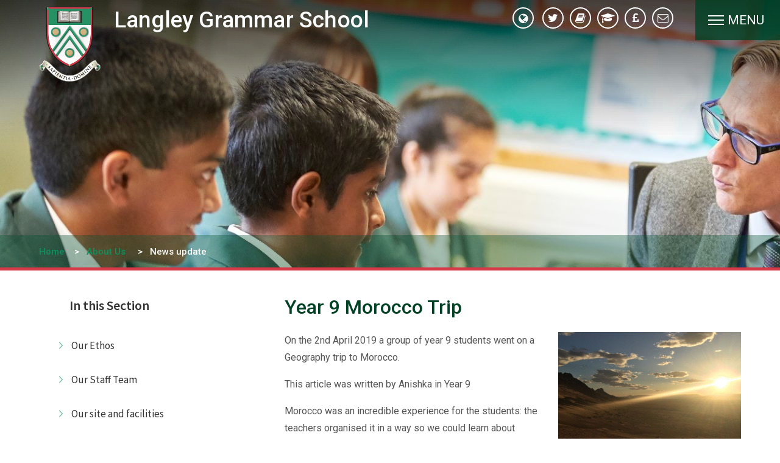

--- FILE ---
content_type: text/html
request_url: https://www.lgs.slough.sch.uk/news/?pid=6&nid=3&storyid=253
body_size: 64018
content:

<!DOCTYPE html>
<!--[if IE 7]><html class="no-ios no-js lte-ie9 lte-ie8 lte-ie7" lang="en" xml:lang="en"><![endif]-->
<!--[if IE 8]><html class="no-ios no-js lte-ie9 lte-ie8"  lang="en" xml:lang="en"><![endif]-->
<!--[if IE 9]><html class="no-ios no-js lte-ie9"  lang="en" xml:lang="en"><![endif]-->
<!--[if !IE]><!--> <html class="no-ios no-js"  lang="en" xml:lang="en"><!--<![endif]-->
	<head>
		<meta http-equiv="X-UA-Compatible" content="IE=edge" />
		<meta http-equiv="content-type" content="text/html; charset=utf-8"/>
		
		<link rel="canonical" href="https://www.lgs.slough.sch.uk/news/?pid=6&amp;nid=3&amp;storyid=253">
		<link rel="stylesheet" integrity="sha512-SfTiTlX6kk+qitfevl/7LibUOeJWlt9rbyDn92a1DqWOw9vWG2MFoays0sgObmWazO5BQPiFucnnEAjpAB+/Sw==" crossorigin="anonymous" referrerpolicy="no-referrer" media="screen" href="https://cdnjs.cloudflare.com/ajax/libs/font-awesome/4.7.0/css/font-awesome.min.css?cache=260112">
<!--[if IE 7]><link rel="stylesheet" media="screen" href="https://cdn.juniperwebsites.co.uk/_includes/font-awesome/4.2.0/css/font-awesome-ie7.min.css?cache=v4.6.56.3">
<![endif]-->
		<title>Langley Grammar School - Year 9 Morocco Trip</title>
		
<!--[if IE]>
<script>
console = {log:function(){return;}};
</script>
<![endif]-->

<script>
	var boolItemEditDisabled;
	var boolLanguageMode, boolLanguageEditOriginal;
	var boolViewingConnect;
	var boolConnectDashboard;
	var displayRegions = [];
	var intNewFileCount = 0;
	strItemType = "news story";
	strSubItemType = "News Story";

	var featureSupport = {
		tagging: false,
		eventTagging: false
	};
	var boolLoggedIn = false;
boolAdminMode = false;
	var boolSuperUser = false;
strCookieBarStyle = 'bar';
	intParentPageID = "6";
	intCurrentItemID = 253;
	intCurrentCatID = 3;
boolIsHomePage = false;
	boolItemEditDisabled = true;
	boolLanguageEditOriginal=true;
	strCurrentLanguage='en-gb';	strFileAttachmentsUploadLocation = 'bottom';	boolViewingConnect = false;	boolConnectDashboard = false;	var objEditorComponentList = {};

</script>

<script src="https://cdn.juniperwebsites.co.uk/admin/_includes/js/mutation_events.min.js?cache=v4.6.56.3"></script>
<script src="https://cdn.juniperwebsites.co.uk/admin/_includes/js/jquery/jquery.js?cache=v4.6.56.3"></script>
<script src="https://cdn.juniperwebsites.co.uk/admin/_includes/js/jquery/jquery.prefilter.js?cache=v4.6.56.3"></script>
<script src="https://cdn.juniperwebsites.co.uk/admin/_includes/js/jquery/jquery.query.js?cache=v4.6.56.3"></script>
<script src="https://cdn.juniperwebsites.co.uk/admin/_includes/js/jquery/js.cookie.js?cache=v4.6.56.3"></script>
<script src="/_includes/editor/template-javascript.asp?cache=260112"></script>
<script src="/admin/_includes/js/functions/minified/functions.login.new.asp?cache=260112"></script>

  <script>

  </script>
<link href="https://www.lgs.slough.sch.uk/feeds/news.asp?nid=3&amp;pid=253&lang=en" rel="alternate" type="application/rss+xml" title="Langley Grammar School - News Feed"><link href="https://www.lgs.slough.sch.uk/feeds/comments.asp?title=Year 9 Morocco Trip&amp;storyid=253&amp;nid=3&amp;item=news&amp;pid=6&lang=en" rel="alternate" type="application/rss+xml" title="Langley Grammar School - Year 9 Morocco Trip - Blog Post Comments"><link rel="stylesheet" media="screen" href="/_site/css/main.css?cache=260112">

	
	<meta name="mobile-web-app-capable" content="yes">
	<meta name="apple-mobile-web-app-capable" content="yes">
	<meta name="viewport" content="width=device-width, initial-scale=1, minimum-scale=1, maximum-scale=1">

	<link rel="author" href="/humans.txt">
	<link rel="icon" href="/_site/images/favicons/favicon.ico">
	<link rel="apple-touch-icon" href="/_site/images/favicons/favicon.png">
	<link href="https://fonts.googleapis.com/css?family=Roboto:400,400i,500,500i,700,700i|Source+Sans+Pro:400,600" rel="stylesheet">

	<link rel="stylesheet" href="/_site/css/print.css" type="text/css" media="print">

	<script type="text/javascript">
	var iOS = ( navigator.userAgent.match(/(iPad|iPhone|iPod)/g) ? true : false );
	if (iOS) { $('html').removeClass('no-ios').addClass('ios'); }
	</script>
	<meta name="google-site-verification" content="afMeBZ9h7CFsopXVaudE0uvImzLG8Jc5D2vQ8AG73a0" />
<link rel="stylesheet" media="screen" href="https://cdn.juniperwebsites.co.uk/_includes/css/content-blocks.css?cache=v4.6.56.3">
<link rel="stylesheet" media="screen" href="/_includes/css/cookie-colour.asp?cache=260112">
<link rel="stylesheet" media="screen" href="https://cdn.juniperwebsites.co.uk/_includes/css/cookies.css?cache=v4.6.56.3">
<link rel="stylesheet" media="screen" href="https://cdn.juniperwebsites.co.uk/_includes/css/cookies.advanced.css?cache=v4.6.56.3">
<link rel="stylesheet" media="screen" href="/_site/css/news.css?cache=260112">
<link rel="stylesheet" media="screen" href="https://cdn.juniperwebsites.co.uk/_includes/css/overlord.css?cache=v4.6.56.3">
<link rel="stylesheet" media="screen" href="https://cdn.juniperwebsites.co.uk/_includes/css/templates.css?cache=v4.6.56.3">
<link rel="stylesheet" media="screen" href="/_site/css/attachments.css?cache=260112">
<link rel="stylesheet" media="screen" href="/_site/css/templates.css?cache=260112">
<style>#print_me { display: none;}</style><script src="https://cdn.juniperwebsites.co.uk/admin/_includes/js/modernizr.js?cache=v4.6.56.3"></script>
<script integrity="sha256-oTyWrNiP6Qftu4vs2g0RPCKr3g1a6QTlITNgoebxRc4=" crossorigin="anonymous" referrerpolicy="no-referrer" src="https://code.jquery.com/ui/1.10.4/jquery-ui.min.js?cache=260112"></script>
<script src="https://cdn.juniperwebsites.co.uk/admin/_includes/js/jquery/jquery.ui.timepicker.min.js?cache=v4.6.56.3"></script>
<link rel="stylesheet" media="screen" href="https://cdn.juniperwebsites.co.uk/admin/_includes/css/jquery.ui.timepicker.css?cache=v4.6.56.3">
<script src="https://cdn.juniperwebsites.co.uk/admin/_includes/js/jquery/jquery-ui.touch-punch.min.js?cache=v4.6.56.3"></script>
<link rel="stylesheet" media="screen" href="https://cdn.juniperwebsites.co.uk/admin/_includes/css/jquery-ui.css?cache=v4.6.56.3">
<script src="https://cdn.juniperwebsites.co.uk/_includes/js/swfobject.js?cache=v4.6.56.3"></script>

        <meta property="og:site_name" content="Langley Grammar School" />
        <meta property="og:title" content="Year 9 Morocco Trip" />
        <meta property="og:image" content="https://www.lgs.slough.sch.uk/_site/data/images/news/253/Desert%201.png" />
        <meta property="og:type" content="website" />
        <meta property="twitter:card" content="summary" />
</head>


    <body>


<div id="print_me"></div>
<div class="mason mason--inner">

	<section class="access">
		<a class="access__anchor" name="header"></a>
		<a class="access__link" href="#content">Skip to content &darr;</a>
	</section>

	

     <script type="text/javascript" src="//translate.google.com/translate_a/element.js?cb=googleTranslateElementInit"></script>
     <script type="text/javascript">
         function googleTranslateElementInit() {
             new google.translate.TranslateElement({
                 pageLanguage: 'en',
                 layout: google.translate.TranslateElement.InlineLayout.HORIZONTAL
             }, 'google_translate_element');
             setTimeout(setDropDown, 500);
             $(document).on("click", ".translate__item", function () {
                 var jObj = $('.goog-te-combo');
                 var db = jObj.get(0);
                 jObj.val($(this).data("value"));
                 fireEvent(db, 'change');
                 $(".translate__inner").blur();
                 setTimeout(setDropDown, 500);
             });
         }

         function setDropDown () {
             var select = $('.goog-te-combo');
             $('.translate__list').empty();
             select.children('option').each(function() {
                 if ($(this).val() != '') {
                     $('.translate__list').append('<li class="translate__item" data-value="' + $(this).val() + '">' + $(this).text() + '</li>');
                 }
             });
         }
         function fireEvent(element,event){
             console.log("in Fire Event");
             if (document.createEventObject){
                 // dispatch for IE
                 var evt = document.createEventObject();
                 return element.fireEvent('on'+event,evt)
             } else{
                 // dispatch for firefox + others
                 var evt = document.createEvent("HTMLEvents");
                 evt.initEvent(event, true, true ); // event type,bubbling,cancelable
                 return !element.dispatchEvent(evt);
             }
         }
     </script>

	<header class="header">
		<div class="header__title">
			<a href="/" class="header__link">
				<img src="/_site/images/design/logo.png" alt="Langley Grammar School"/>
			</a>
			<h1>Langley Grammar School</h1>
		</div>

  <div class="quick_links">
      <ul class="quick_links__list">
          <li class="quick_links__item quick_links__item--translate">
              <div class="translate skiptranslate">
                  <div class="translate__inner" tabindex="1">
              <button class="quick_links__item__link translate__button"><i class="fa fa-globe"></i><span class="quick_links__item__text">Translate</span></button>
              <div class="translate__list__container">
                  <ul class="translate__list"></ul>
              </div>
          </div>
                  <div id="google_translate_element"></div>
              </div>
          </li>
      <li class="quick_links__item"><a href="https://twitter.com/lgs_news?ref_src=twsrc%5Etfw" class="quick_links__item__link" target="_blank"><i class="fa fa-twitter"></i><span class="quick_links__item__text" data-text="twitter">Twitter</span></a></li><li class="quick_links__item"><a href="https://login.microsoftonline.com/" class="quick_links__item__link" target="_blank"><i class="fa fa-book"></i><span class="quick_links__item__text notranslate"  data-text="sapientia">Sapientia</span></a></li><li class="quick_links__item"><a href="https://www.sims-parent.co.uk/" class="quick_links__item__link" target="_blank"><i class="fa fa-graduation-cap"></i><span class="quick_links__item__text" data-text="sims_parent_app">SIMS Parent App</span></a></li><li class="quick_links__item"><a href="https://www.parentpay.com/" class="quick_links__item__link" target="_blank"><i class="fa fa-gbp"></i><span class="quick_links__item__text" data-text="parentpay">ParentPay</span></a></li><li class="quick_links__item"><a href="/page/?title=Contact+Us&pid=44" class="quick_links__item__link" target="_self"><i class="fa fa-envelope-o"></i><span class="quick_links__item__text" data-text="contact_us">Contact Us</span></a></li>
      </ul>
  </div>
	<button class="menu__btn" data-toggle=".mason--menu">
		<div class="menu__btn__icon">
      <span class="menu__btn__icon__line menu__btn__icon__line--1"></span>
      <span class="menu__btn__icon__line menu__btn__icon__line--2"></span>
      <span class="menu__btn__icon__line menu__btn__icon__line--3"></span>
    </div>
		<span class="menu__btn__text menu__btn__text--open">Menu</span>
	</button>
	</header>
	<section class="menu">
      <button class="menu__close__btn" data-remove=".mason--menu">
        <div class="menu__btn__icon">
      <span class="menu__btn__icon__line menu__btn__icon__line--1"></span>
      <span class="menu__btn__icon__line menu__btn__icon__line--2"></span>
      <span class="menu__btn__icon__line menu__btn__icon__line--3"></span>
    </div>
      </button>
      <div class="menu__inner">

		<nav class="menu__sidebar">
			<ul class="menu__sidebar__list"><li class="menu__sidebar__list__item menu__sidebar__list__item--page_1 menu__sidebar__list__item--subitems"> <a class="menu__sidebar__list__item__link" id="page_1" href="/"><span>Home</span></a> <button class="menu__sidebar__list__item__button" data-tab=".menu__sidebar__list__item--page_1--expand"> </button> <ul class="menu__sidebar__list__item__sub"><li class="menu__sidebar__list__item menu__sidebar__list__item--news_category_7"> <a class="menu__sidebar__list__item__link" id="news_category_7" href="/news/?pid=1&amp;nid=7"><span>Test</span></a> <button class="menu__sidebar__list__item__button" data-tab=".menu__sidebar__list__item--news_category_7--expand"> </button> </li></ul></li><li class="menu__sidebar__list__item menu__sidebar__list__item--page_6 menu__sidebar__list__item--subitems menu__sidebar__list__item--selected"> <a class="menu__sidebar__list__item__link" id="page_6" href="/page/?title=About+Us%26%23160%3B&amp;pid=6"><span>About Us&#160;</span></a> <button class="menu__sidebar__list__item__button" data-tab=".menu__sidebar__list__item--page_6--expand"> </button> <ul class="menu__sidebar__list__item__sub"><li class="menu__sidebar__list__item menu__sidebar__list__item--page_160"> <a class="menu__sidebar__list__item__link" id="page_160" href="/page/?title=Our+Ethos&amp;pid=160"><span>Our Ethos</span></a> <button class="menu__sidebar__list__item__button" data-tab=".menu__sidebar__list__item--page_160--expand"> </button> </li><li class="menu__sidebar__list__item menu__sidebar__list__item--page_150"> <a class="menu__sidebar__list__item__link" id="page_150" href="/page/?title=Our+Staff%26%23160%3BTeam&amp;pid=150"><span>Our Staff&#160;Team</span></a> <button class="menu__sidebar__list__item__button" data-tab=".menu__sidebar__list__item--page_150--expand"> </button> </li><li class="menu__sidebar__list__item menu__sidebar__list__item--page_369"> <a class="menu__sidebar__list__item__link" id="page_369" href="/page/?title=Our+site+and+facilities&amp;pid=369"><span>Our site and facilities</span></a> <button class="menu__sidebar__list__item__button" data-tab=".menu__sidebar__list__item--page_369--expand"> </button> </li><li class="menu__sidebar__list__item menu__sidebar__list__item--page_63"> <a class="menu__sidebar__list__item__link" id="page_63" href="/page/?title=Governors&amp;pid=63"><span>Governors</span></a> <button class="menu__sidebar__list__item__button" data-tab=".menu__sidebar__list__item--page_63--expand"> </button> </li><li class="menu__sidebar__list__item menu__sidebar__list__item--page_50"> <a class="menu__sidebar__list__item__link" id="page_50" href="/page/?title=Academic+Outcomes&amp;pid=50"><span>Academic Outcomes</span></a> <button class="menu__sidebar__list__item__button" data-tab=".menu__sidebar__list__item--page_50--expand"> </button> </li><li class="menu__sidebar__list__item menu__sidebar__list__item--page_316"> <a class="menu__sidebar__list__item__link" id="page_316" href="/page/?title=Framework+for+Exceptional+Education&amp;pid=316"><span>Framework for Exceptional Education</span></a> <button class="menu__sidebar__list__item__button" data-tab=".menu__sidebar__list__item--page_316--expand"> </button> </li><li class="menu__sidebar__list__item menu__sidebar__list__item--page_321"> <a class="menu__sidebar__list__item__link" id="page_321" href="/page/?title=Other+Awards&amp;pid=321"><span>Other Awards</span></a> <button class="menu__sidebar__list__item__button" data-tab=".menu__sidebar__list__item--page_321--expand"> </button> </li><li class="menu__sidebar__list__item menu__sidebar__list__item--page_324"> <a class="menu__sidebar__list__item__link" id="page_324" href="/page/?title=Teaching+School+Hub+Berkshire&amp;pid=324"><span>Teaching School Hub Berkshire</span></a> <button class="menu__sidebar__list__item__button" data-tab=".menu__sidebar__list__item--page_324--expand"> </button> </li><li class="menu__sidebar__list__item menu__sidebar__list__item--page_350"> <a class="menu__sidebar__list__item__link" id="page_350" href="/page/?title=Digital+Schoolhouse&amp;pid=350"><span>Digital Schoolhouse</span></a> <button class="menu__sidebar__list__item__button" data-tab=".menu__sidebar__list__item--page_350--expand"> </button> </li><li class="menu__sidebar__list__item menu__sidebar__list__item--page_332"> <a class="menu__sidebar__list__item__link" id="page_332" href="/page/?title=Computing+and+IT+professional+development&amp;pid=332"><span>Computing and IT professional development</span></a> <button class="menu__sidebar__list__item__button" data-tab=".menu__sidebar__list__item--page_332--expand"> </button> </li><li class="menu__sidebar__list__item menu__sidebar__list__item--page_62"> <a class="menu__sidebar__list__item__link" id="page_62" href="/page/?title=Academy+Status+and+Finance&amp;pid=62"><span>Academy Status and Finance</span></a> <button class="menu__sidebar__list__item__button" data-tab=".menu__sidebar__list__item--page_62--expand"> </button> </li><li class="menu__sidebar__list__item menu__sidebar__list__item--page_99"> <a class="menu__sidebar__list__item__link" id="page_99" href="/page/?title=Pupil+Premium+funding&amp;pid=99"><span>Pupil Premium funding</span></a> <button class="menu__sidebar__list__item__button" data-tab=".menu__sidebar__list__item--page_99--expand"> </button> </li><li class="menu__sidebar__list__item menu__sidebar__list__item--page_319"> <a class="menu__sidebar__list__item__link" id="page_319" href="/page/?title=National+Tutoring+Programme&amp;pid=319"><span>National Tutoring Programme</span></a> <button class="menu__sidebar__list__item__button" data-tab=".menu__sidebar__list__item--page_319--expand"> </button> </li><li class="menu__sidebar__list__item menu__sidebar__list__item--page_54"> <a class="menu__sidebar__list__item__link" id="page_54" href="/page/?title=Ofsted+Reports&amp;pid=54"><span>Ofsted Reports</span></a> <button class="menu__sidebar__list__item__button" data-tab=".menu__sidebar__list__item--page_54--expand"> </button> </li><li class="menu__sidebar__list__item menu__sidebar__list__item--page_92"> <a class="menu__sidebar__list__item__link" id="page_92" href="/page/?title=Policies&amp;pid=92"><span>Policies</span></a> <button class="menu__sidebar__list__item__button" data-tab=".menu__sidebar__list__item--page_92--expand"> </button> </li><li class="menu__sidebar__list__item menu__sidebar__list__item--page_76"> <a class="menu__sidebar__list__item__link" id="page_76" href="/page/?title=Work+for+us+%2D+staff+vacancies&amp;pid=76"><span>Work for us - staff vacancies</span></a> <button class="menu__sidebar__list__item__button" data-tab=".menu__sidebar__list__item--page_76--expand"> </button> </li><li class="menu__sidebar__list__item menu__sidebar__list__item--news_category_3 menu__sidebar__list__item--selected"> <a class="menu__sidebar__list__item__link" id="news_category_3" href="/news/?pid=6&amp;nid=3"><span>News update</span></a> <button class="menu__sidebar__list__item__button" data-tab=".menu__sidebar__list__item--news_category_3--expand"> </button> </li><li class="menu__sidebar__list__item menu__sidebar__list__item--photo_gallery_1"> <a class="menu__sidebar__list__item__link" id="photo_gallery_1" href="/gallery/?pid=6&amp;gcatid=1"><span>Gallery</span></a> <button class="menu__sidebar__list__item__button" data-tab=".menu__sidebar__list__item--photo_gallery_1--expand"> </button> </li><li class="menu__sidebar__list__item menu__sidebar__list__item--url_2"> <a class="menu__sidebar__list__item__link" id="url_2" href="/calendar/?calid=3,4,5,6,7,8,9,10,11&amp;pid=6&amp;viewid=2"><span>School Calendar</span></a> <button class="menu__sidebar__list__item__button" data-tab=".menu__sidebar__list__item--url_2--expand"> </button> </li><li class="menu__sidebar__list__item menu__sidebar__list__item--url_8"> <a class="menu__sidebar__list__item__link" id="url_8" href="https://www.lgs.slough.sch.uk/page/?title=Student+Leadership+Team&amp;pid=156"><span>Student Leadership Team</span></a> <button class="menu__sidebar__list__item__button" data-tab=".menu__sidebar__list__item--url_8--expand"> </button> </li></ul></li><li class="menu__sidebar__list__item menu__sidebar__list__item--page_7 menu__sidebar__list__item--subitems"> <a class="menu__sidebar__list__item__link" id="page_7" href="/page/?title=Parents&amp;pid=7"><span>Parents</span></a> <button class="menu__sidebar__list__item__button" data-tab=".menu__sidebar__list__item--page_7--expand"> </button> <ul class="menu__sidebar__list__item__sub"><li class="menu__sidebar__list__item menu__sidebar__list__item--page_196"> <a class="menu__sidebar__list__item__link" id="page_196" href="/page/?title=Term+Dates&amp;pid=196"><span>Term Dates</span></a> <button class="menu__sidebar__list__item__button" data-tab=".menu__sidebar__list__item--page_196--expand"> </button> </li><li class="menu__sidebar__list__item menu__sidebar__list__item--page_334"> <a class="menu__sidebar__list__item__link" id="page_334" href="/page/?title=Timings+of+the+school+day&amp;pid=334"><span>Timings of the school day</span></a> <button class="menu__sidebar__list__item__button" data-tab=".menu__sidebar__list__item--page_334--expand"> </button> </li><li class="menu__sidebar__list__item menu__sidebar__list__item--page_159"> <a class="menu__sidebar__list__item__link" id="page_159" href="/page/?title=Student+Absence&amp;pid=159"><span>Student Absence</span></a> <button class="menu__sidebar__list__item__button" data-tab=".menu__sidebar__list__item--page_159--expand"> </button> </li><li class="menu__sidebar__list__item menu__sidebar__list__item--page_149"> <a class="menu__sidebar__list__item__link" id="page_149" href="/page/?title=Communicating+with+Parents%26%23160%3B&amp;pid=149"><span>Communicating with Parents&#160;</span></a> <button class="menu__sidebar__list__item__button" data-tab=".menu__sidebar__list__item--page_149--expand"> </button> </li><li class="menu__sidebar__list__item menu__sidebar__list__item--page_95"> <a class="menu__sidebar__list__item__link" id="page_95" href="/page/?title=Information+Meetings%2FEvents&amp;pid=95"><span>Information Meetings/Events</span></a> <button class="menu__sidebar__list__item__button" data-tab=".menu__sidebar__list__item--page_95--expand"> </button> </li><li class="menu__sidebar__list__item menu__sidebar__list__item--page_93"> <a class="menu__sidebar__list__item__link" id="page_93" href="/page/?title=LGS+Headlines+newsletter&amp;pid=93"><span>LGS Headlines newsletter</span></a> <button class="menu__sidebar__list__item__button" data-tab=".menu__sidebar__list__item--page_93--expand"> </button> </li><li class="menu__sidebar__list__item menu__sidebar__list__item--page_96"> <a class="menu__sidebar__list__item__link" id="page_96" href="/page/?title=Student+Support+and+Welfare&amp;pid=96"><span>Student Support and Welfare</span></a> <button class="menu__sidebar__list__item__button" data-tab=".menu__sidebar__list__item--page_96--expand"> </button> </li><li class="menu__sidebar__list__item menu__sidebar__list__item--page_294"> <a class="menu__sidebar__list__item__link" id="page_294" href="/page/?title=Pastoral+and+House+structure&amp;pid=294"><span>Pastoral and House structure</span></a> <button class="menu__sidebar__list__item__button" data-tab=".menu__sidebar__list__item--page_294--expand"> </button> </li><li class="menu__sidebar__list__item menu__sidebar__list__item--page_291"> <a class="menu__sidebar__list__item__link" id="page_291" href="/page/?title=Safeguarding+our+students&amp;pid=291"><span>Safeguarding our students</span></a> <button class="menu__sidebar__list__item__button" data-tab=".menu__sidebar__list__item--page_291--expand"> </button> </li><li class="menu__sidebar__list__item menu__sidebar__list__item--page_387"> <a class="menu__sidebar__list__item__link" id="page_387" href="/page/?title=Raising+concerns&amp;pid=387"><span>Raising concerns</span></a> <button class="menu__sidebar__list__item__button" data-tab=".menu__sidebar__list__item--page_387--expand"> </button> </li><li class="menu__sidebar__list__item menu__sidebar__list__item--page_327"> <a class="menu__sidebar__list__item__link" id="page_327" href="/page/?title=Relationships+and+Sex+Education&amp;pid=327"><span>Relationships and Sex Education</span></a> <button class="menu__sidebar__list__item__button" data-tab=".menu__sidebar__list__item--page_327--expand"> </button> </li><li class="menu__sidebar__list__item menu__sidebar__list__item--page_257"> <a class="menu__sidebar__list__item__link" id="page_257" href="/page/?title=Severe+weather+closures&amp;pid=257"><span>Severe weather closures</span></a> <button class="menu__sidebar__list__item__button" data-tab=".menu__sidebar__list__item--page_257--expand"> </button> </li><li class="menu__sidebar__list__item menu__sidebar__list__item--page_120"> <a class="menu__sidebar__list__item__link" id="page_120" href="/page/?title=Online+Safety&amp;pid=120"><span>Online Safety</span></a> <button class="menu__sidebar__list__item__button" data-tab=".menu__sidebar__list__item--page_120--expand"> </button> </li><li class="menu__sidebar__list__item menu__sidebar__list__item--page_108"> <a class="menu__sidebar__list__item__link" id="page_108" href="/page/?title=Anti%2DBullying&amp;pid=108"><span>Anti-Bullying</span></a> <button class="menu__sidebar__list__item__button" data-tab=".menu__sidebar__list__item--page_108--expand"> </button> </li><li class="menu__sidebar__list__item menu__sidebar__list__item--page_86"> <a class="menu__sidebar__list__item__link" id="page_86" href="/page/?title=Uniform&amp;pid=86"><span>Uniform</span></a> <button class="menu__sidebar__list__item__button" data-tab=".menu__sidebar__list__item--page_86--expand"> </button> </li><li class="menu__sidebar__list__item menu__sidebar__list__item--page_94"> <a class="menu__sidebar__list__item__link" id="page_94" href="/page/?title=Transport+and+Car+Sharing&amp;pid=94"><span>Transport and Car Sharing</span></a> <button class="menu__sidebar__list__item__button" data-tab=".menu__sidebar__list__item--page_94--expand"> </button> </li><li class="menu__sidebar__list__item menu__sidebar__list__item--page_107"> <a class="menu__sidebar__list__item__link" id="page_107" href="/page/?title=Catering&amp;pid=107"><span>Catering</span></a> <button class="menu__sidebar__list__item__button" data-tab=".menu__sidebar__list__item--page_107--expand"> </button> </li><li class="menu__sidebar__list__item menu__sidebar__list__item--page_97"> <a class="menu__sidebar__list__item__link" id="page_97" href="/page/?title=Free+School+Meals&amp;pid=97"><span>Free School Meals</span></a> <button class="menu__sidebar__list__item__button" data-tab=".menu__sidebar__list__item--page_97--expand"> </button> </li><li class="menu__sidebar__list__item menu__sidebar__list__item--page_249"> <a class="menu__sidebar__list__item__link" id="page_249" href="/page/?title=LGS+Development+Fund&amp;pid=249"><span>LGS Development Fund</span></a> <button class="menu__sidebar__list__item__button" data-tab=".menu__sidebar__list__item--page_249--expand"> </button> </li></ul></li><li class="menu__sidebar__list__item menu__sidebar__list__item--page_133 menu__sidebar__list__item--subitems"> <a class="menu__sidebar__list__item__link" id="page_133" href="/page/?title=Teaching+%26amp%3B+Learning%26%23160%3B&amp;pid=133"><span>Teaching &amp; Learning&#160;</span></a> <button class="menu__sidebar__list__item__button" data-tab=".menu__sidebar__list__item--page_133--expand"> </button> <ul class="menu__sidebar__list__item__sub"><li class="menu__sidebar__list__item menu__sidebar__list__item--page_194"> <a class="menu__sidebar__list__item__link" id="page_194" href="/page/?title=Curriculum&amp;pid=194"><span>Curriculum</span></a> <button class="menu__sidebar__list__item__button" data-tab=".menu__sidebar__list__item--page_194--expand"> </button> </li><li class="menu__sidebar__list__item menu__sidebar__list__item--page_297"> <a class="menu__sidebar__list__item__link" id="page_297" href="/page/?title=Technology+for+Learning&amp;pid=297"><span>Technology for Learning</span></a> <button class="menu__sidebar__list__item__button" data-tab=".menu__sidebar__list__item--page_297--expand"> </button> </li><li class="menu__sidebar__list__item menu__sidebar__list__item--page_98"> <a class="menu__sidebar__list__item__link" id="page_98" href="/page/?title=Behaviour+for+Learning&amp;pid=98"><span>Behaviour for Learning</span></a> <button class="menu__sidebar__list__item__button" data-tab=".menu__sidebar__list__item--page_98--expand"> </button> </li><li class="menu__sidebar__list__item menu__sidebar__list__item--page_106"> <a class="menu__sidebar__list__item__link" id="page_106" href="/page/?title=General+examinations+information&amp;pid=106"><span>General examinations information</span></a> <button class="menu__sidebar__list__item__button" data-tab=".menu__sidebar__list__item--page_106--expand"> </button> </li><li class="menu__sidebar__list__item menu__sidebar__list__item--page_258"> <a class="menu__sidebar__list__item__link" id="page_258" href="/page/?title=Special+Educational+Needs+and+Disabilities&amp;pid=258"><span>Special Educational Needs and Disabilities</span></a> <button class="menu__sidebar__list__item__button" data-tab=".menu__sidebar__list__item--page_258--expand"> </button> </li></ul></li><li class="menu__sidebar__list__item menu__sidebar__list__item--page_8 menu__sidebar__list__item--subitems"> <a class="menu__sidebar__list__item__link" id="page_8" href="/page/?title=Wider+Student+Activities&amp;pid=8"><span>Wider Student Activities</span></a> <button class="menu__sidebar__list__item__button" data-tab=".menu__sidebar__list__item--page_8--expand"> </button> <ul class="menu__sidebar__list__item__sub"><li class="menu__sidebar__list__item menu__sidebar__list__item--page_109"> <a class="menu__sidebar__list__item__link" id="page_109" href="/page/?title=Extra%2DCurricular+Music&amp;pid=109"><span>Extra-Curricular Music</span></a> <button class="menu__sidebar__list__item__button" data-tab=".menu__sidebar__list__item--page_109--expand"> </button> </li><li class="menu__sidebar__list__item menu__sidebar__list__item--page_78"> <a class="menu__sidebar__list__item__link" id="page_78" href="/page/?title=Duke+of+Edinburgh%27s+Award&amp;pid=78"><span>Duke of Edinburgh's Award</span></a> <button class="menu__sidebar__list__item__button" data-tab=".menu__sidebar__list__item--page_78--expand"> </button> </li><li class="menu__sidebar__list__item menu__sidebar__list__item--page_89"> <a class="menu__sidebar__list__item__link" id="page_89" href="/page/?title=Library&amp;pid=89"><span>Library</span></a> <button class="menu__sidebar__list__item__button" data-tab=".menu__sidebar__list__item--page_89--expand"> </button> </li><li class="menu__sidebar__list__item menu__sidebar__list__item--page_110"> <a class="menu__sidebar__list__item__link" id="page_110" href="/page/?title=LGS+Futures%3A+Careers+%26amp%3B+Higher+Education&amp;pid=110"><span>LGS Futures: Careers &amp; Higher Education</span></a> <button class="menu__sidebar__list__item__button" data-tab=".menu__sidebar__list__item--page_110--expand"> </button> </li><li class="menu__sidebar__list__item menu__sidebar__list__item--page_157"> <a class="menu__sidebar__list__item__link" id="page_157" href="/page/?title=Sixth+Form+Passport+for+Life+Programme&amp;pid=157"><span>Sixth Form Passport for Life Programme</span></a> <button class="menu__sidebar__list__item__button" data-tab=".menu__sidebar__list__item--page_157--expand"> </button> </li><li class="menu__sidebar__list__item menu__sidebar__list__item--page_383"> <a class="menu__sidebar__list__item__link" id="page_383" href="/page/?title=Charity+fundraising&amp;pid=383"><span>Charity fundraising</span></a> <button class="menu__sidebar__list__item__button" data-tab=".menu__sidebar__list__item--page_383--expand"> </button> </li><li class="menu__sidebar__list__item menu__sidebar__list__item--page_185"> <a class="menu__sidebar__list__item__link" id="page_185" href="/page/?title=PE+Extra%2DCurricular+Programme+%2B+Fixtures&amp;pid=185"><span>PE Extra-Curricular Programme + Fixtures</span></a> <button class="menu__sidebar__list__item__button" data-tab=".menu__sidebar__list__item--page_185--expand"> </button> </li></ul></li><li class="menu__sidebar__list__item menu__sidebar__list__item--page_45 menu__sidebar__list__item--subitems"> <a class="menu__sidebar__list__item__link" id="page_45" href="/page/?title=Admissions+%2D+general+information&amp;pid=45"><span>Admissions - general information</span></a> <button class="menu__sidebar__list__item__button" data-tab=".menu__sidebar__list__item--page_45--expand"> </button> <ul class="menu__sidebar__list__item__sub"><li class="menu__sidebar__list__item menu__sidebar__list__item--page_410"> <a class="menu__sidebar__list__item__link" id="page_410" href="/page/?title=Admission+to+Year+7+%2D+September+2027&amp;pid=410"><span>Admission to Year 7 - September 2027</span></a> <button class="menu__sidebar__list__item__button" data-tab=".menu__sidebar__list__item--page_410--expand"> </button> </li><li class="menu__sidebar__list__item menu__sidebar__list__item--page_401"> <a class="menu__sidebar__list__item__link" id="page_401" href="/page/?title=Admission+to+Year+7+%2D+September+2026&amp;pid=401"><span>Admission to Year 7 - September 2026</span></a> <button class="menu__sidebar__list__item__button" data-tab=".menu__sidebar__list__item--page_401--expand"> </button> </li><li class="menu__sidebar__list__item menu__sidebar__list__item--page_395"> <a class="menu__sidebar__list__item__link" id="page_395" href="/page/?title=Admission+to+Year+7+%2D+September+2025&amp;pid=395"><span>Admission to Year 7 - September 2025</span></a> <button class="menu__sidebar__list__item__button" data-tab=".menu__sidebar__list__item--page_395--expand"> </button> </li><li class="menu__sidebar__list__item menu__sidebar__list__item--page_46"> <a class="menu__sidebar__list__item__link" id="page_46" href="/page/?title=In%2Dyear+admissions&amp;pid=46"><span>In-year admissions</span></a> <button class="menu__sidebar__list__item__button" data-tab=".menu__sidebar__list__item--page_46--expand"> </button> </li><li class="menu__sidebar__list__item menu__sidebar__list__item--page_47"> <a class="menu__sidebar__list__item__link" id="page_47" href="/page/?title=Sixth+Form+Admissions&amp;pid=47"><span>Sixth Form Admissions</span></a> <button class="menu__sidebar__list__item__button" data-tab=".menu__sidebar__list__item--page_47--expand"> </button> </li><li class="menu__sidebar__list__item menu__sidebar__list__item--page_399"> <a class="menu__sidebar__list__item__link" id="page_399" href="/page/?title=Free+11%2B+Familiarisation&amp;pid=399"><span>Free 11+ Familiarisation</span></a> <button class="menu__sidebar__list__item__button" data-tab=".menu__sidebar__list__item--page_399--expand"> </button> </li><li class="menu__sidebar__list__item menu__sidebar__list__item--page_408"> <a class="menu__sidebar__list__item__link" id="page_408" href="/page/?title=Consultation+on+admissions+policy+for+2027+entry&amp;pid=408"><span>Consultation on admissions policy for 2027 entry</span></a> <button class="menu__sidebar__list__item__button" data-tab=".menu__sidebar__list__item--page_408--expand"> </button> </li></ul></li><li class="menu__sidebar__list__item menu__sidebar__list__item--page_136 menu__sidebar__list__item--subitems"> <a class="menu__sidebar__list__item__link" id="page_136" href="/page/?title=Sixth+Form%26%23160%3B&amp;pid=136"><span>Sixth Form&#160;</span></a> <button class="menu__sidebar__list__item__button" data-tab=".menu__sidebar__list__item--page_136--expand"> </button> <ul class="menu__sidebar__list__item__sub"><li class="menu__sidebar__list__item menu__sidebar__list__item--url_3"> <a class="menu__sidebar__list__item__link" id="url_3" href="/page/?title=Sixth+Form&amp;pid=47"><span>Admissions</span></a> <button class="menu__sidebar__list__item__button" data-tab=".menu__sidebar__list__item--url_3--expand"> </button> </li><li class="menu__sidebar__list__item menu__sidebar__list__item--url_4"> <a class="menu__sidebar__list__item__link" id="url_4" href="/page/?title=Curriculum&amp;pid=194" target="_blank" rel="external"><span>Curriculum</span></a> <button class="menu__sidebar__list__item__button" data-tab=".menu__sidebar__list__item--url_4--expand"> </button> </li><li class="menu__sidebar__list__item menu__sidebar__list__item--page_140"> <a class="menu__sidebar__list__item__link" id="page_140" href="/page/?title=Support+for+learning+and+well%2Dbeing&amp;pid=140"><span>Support for learning and well-being</span></a> <button class="menu__sidebar__list__item__button" data-tab=".menu__sidebar__list__item--page_140--expand"> </button> </li><li class="menu__sidebar__list__item menu__sidebar__list__item--page_141"> <a class="menu__sidebar__list__item__link" id="page_141" href="/page/?title=16+%2D+19+Bursary+Fund%26%23160%3B&amp;pid=141"><span>16 - 19 Bursary Fund&#160;</span></a> <button class="menu__sidebar__list__item__button" data-tab=".menu__sidebar__list__item--page_141--expand"> </button> </li><li class="menu__sidebar__list__item menu__sidebar__list__item--page_335"> <a class="menu__sidebar__list__item__link" id="page_335" href="/page/?title=16%2D19+Tuition+Fund&amp;pid=335"><span>16-19 Tuition Fund</span></a> <button class="menu__sidebar__list__item__button" data-tab=".menu__sidebar__list__item--page_335--expand"> </button> </li><li class="menu__sidebar__list__item menu__sidebar__list__item--url_7"> <a class="menu__sidebar__list__item__link" id="url_7" href="/page/?title=Careers+%26amp%3B+Higher+Education&amp;pid=110"><span>Careers and Higher Education</span></a> <button class="menu__sidebar__list__item__button" data-tab=".menu__sidebar__list__item--url_7--expand"> </button> </li><li class="menu__sidebar__list__item menu__sidebar__list__item--page_253"> <a class="menu__sidebar__list__item__link" id="page_253" href="/page/?title=Destinations&amp;pid=253"><span>Destinations</span></a> <button class="menu__sidebar__list__item__button" data-tab=".menu__sidebar__list__item--page_253--expand"> </button> </li><li class="menu__sidebar__list__item menu__sidebar__list__item--url_5"> <a class="menu__sidebar__list__item__link" id="url_5" href="/page/?title=Sixth+Form+Passport+for+Life+Programme&amp;pid=157" target="_blank" rel="external"><span>Passport for Life Programme</span></a> <button class="menu__sidebar__list__item__button" data-tab=".menu__sidebar__list__item--url_5--expand"> </button> </li><li class="menu__sidebar__list__item menu__sidebar__list__item--page_156"> <a class="menu__sidebar__list__item__link" id="page_156" href="/page/?title=Student+Leadership+Team&amp;pid=156"><span>Student Leadership Team</span></a> <button class="menu__sidebar__list__item__button" data-tab=".menu__sidebar__list__item--page_156--expand"> </button> </li></ul></li><li class="menu__sidebar__list__item menu__sidebar__list__item--page_122 menu__sidebar__list__item--subitems"> <a class="menu__sidebar__list__item__link" id="page_122" href="/page/?title=Sports+Centre%26%23160%3Band+School+Lettings&amp;pid=122"><span>Sports Centre&#160;and School Lettings</span></a> <button class="menu__sidebar__list__item__button" data-tab=".menu__sidebar__list__item--page_122--expand"> </button> <ul class="menu__sidebar__list__item__sub"><li class="menu__sidebar__list__item menu__sidebar__list__item--page_123"> <a class="menu__sidebar__list__item__link" id="page_123" href="/page/?title=Facilities&amp;pid=123"><span>Facilities</span></a> <button class="menu__sidebar__list__item__button" data-tab=".menu__sidebar__list__item--page_123--expand"> </button> </li><li class="menu__sidebar__list__item menu__sidebar__list__item--page_125"> <a class="menu__sidebar__list__item__link" id="page_125" href="/page/?title=Fitness+Suite&amp;pid=125"><span>Fitness Suite</span></a> <button class="menu__sidebar__list__item__button" data-tab=".menu__sidebar__list__item--page_125--expand"> </button> </li><li class="menu__sidebar__list__item menu__sidebar__list__item--page_126"> <a class="menu__sidebar__list__item__link" id="page_126" href="/page/?title=Special+Offers+%26amp%3B+Discounts&amp;pid=126"><span>Special Offers &amp; Discounts</span></a> <button class="menu__sidebar__list__item__button" data-tab=".menu__sidebar__list__item--page_126--expand"> </button> </li><li class="menu__sidebar__list__item menu__sidebar__list__item--page_190"> <a class="menu__sidebar__list__item__link" id="page_190" href="/page/?title=School+Lettings&amp;pid=190"><span>School Lettings</span></a> <button class="menu__sidebar__list__item__button" data-tab=".menu__sidebar__list__item--page_190--expand"> </button> </li></ul></li><li class="menu__sidebar__list__item menu__sidebar__list__item--page_44"> <a class="menu__sidebar__list__item__link" id="page_44" href="/page/?title=Contact+Us&amp;pid=44"><span>Contact Us</span></a> <button class="menu__sidebar__list__item__button" data-tab=".menu__sidebar__list__item--page_44--expand"> </button> </li></ul>
   <form class="search" method="post" action="/search/">
       <input id="search_input" class="search__input" type="text" name="searchValue" value="Search..." title="search">
       <button id="search_submit" class="search__submit" type="submit" name="Search"><i class="fa fa-search"></i></button>
   </form>

		</nav>
  </div>
	</section>
     <button class="menu__overlay" data-remove=".mason--menu"></button>

     
	<section class="hero">
 
          <div class="inner__image__container"  data-parallax="top: .5px;">
              <div class="inner__image"><img class="inner__image__img" src="/_site/data/files/images/slideshow/AB6C34D470B82DD538EC09E47D34B035.jpg" data-fill=".inner__image" /><div class="inner__image__overlay"></div></div>
                  </div>
              <div class="path">
                  <ul class="content__path"><li class="content__path__item content__path__item--page_1"><a class="content__path__item__link" id="page_1" href="/">Home</a> <span class="content__path__item__sep">></span></li><li class="content__path__item content__path__item--page_6 content__path__item--selected"><a class="content__path__item__link" id="page_6" href="/page/?title=About+Us%26%23160%3B&amp;pid=6">About Us&#160;</a> <span class="content__path__item__sep">></span></li><li class="content__path__item content__path__item--news_category_3 content__path__item--selected"><a class="content__path__item__link" id="news_category_3" href="/news/?pid=6&amp;nid=3">News update</a> <span class="content__path__item__sep">></span></li></ul>
              </div>
      
	</section>

	
	<main class="main">
     <nav class="subnav">
         <a class="subnav__anchor" name="subnav"></a>
         <h2 class="subnav__title">In this Section</h2>
         <button class="subnav__title" data-toggle=".subnav--open">In this Section<span class="icon">+</span></button>
         <ul class="subnav__list"><li class="subnav__list__item subnav__list__item--page_160"><a class="subnav__list__item__link" id="page_160" href="/page/?title=Our+Ethos&amp;pid=160">Our Ethos</a></li><li class="subnav__list__item subnav__list__item--page_150"><a class="subnav__list__item__link" id="page_150" href="/page/?title=Our+Staff%26%23160%3BTeam&amp;pid=150">Our Staff&#160;Team</a></li><li class="subnav__list__item subnav__list__item--page_369"><a class="subnav__list__item__link" id="page_369" href="/page/?title=Our+site+and+facilities&amp;pid=369">Our site and facilities</a></li><li class="subnav__list__item subnav__list__item--page_63"><a class="subnav__list__item__link" id="page_63" href="/page/?title=Governors&amp;pid=63">Governors</a></li><li class="subnav__list__item subnav__list__item--page_50"><a class="subnav__list__item__link" id="page_50" href="/page/?title=Academic+Outcomes&amp;pid=50">Academic Outcomes</a></li><li class="subnav__list__item subnav__list__item--page_316"><a class="subnav__list__item__link" id="page_316" href="/page/?title=Framework+for+Exceptional+Education&amp;pid=316">Framework for Exceptional Education</a></li><li class="subnav__list__item subnav__list__item--page_321"><a class="subnav__list__item__link" id="page_321" href="/page/?title=Other+Awards&amp;pid=321">Other Awards</a></li><li class="subnav__list__item subnav__list__item--page_324"><a class="subnav__list__item__link" id="page_324" href="/page/?title=Teaching+School+Hub+Berkshire&amp;pid=324">Teaching School Hub Berkshire</a></li><li class="subnav__list__item subnav__list__item--page_350"><a class="subnav__list__item__link" id="page_350" href="/page/?title=Digital+Schoolhouse&amp;pid=350">Digital Schoolhouse</a></li><li class="subnav__list__item subnav__list__item--page_332"><a class="subnav__list__item__link" id="page_332" href="/page/?title=Computing+and+IT+professional+development&amp;pid=332">Computing and IT professional development</a></li><li class="subnav__list__item subnav__list__item--page_62"><a class="subnav__list__item__link" id="page_62" href="/page/?title=Academy+Status+and+Finance&amp;pid=62">Academy Status and Finance</a></li><li class="subnav__list__item subnav__list__item--page_99"><a class="subnav__list__item__link" id="page_99" href="/page/?title=Pupil+Premium+funding&amp;pid=99">Pupil Premium funding</a></li><li class="subnav__list__item subnav__list__item--page_319"><a class="subnav__list__item__link" id="page_319" href="/page/?title=National+Tutoring+Programme&amp;pid=319">National Tutoring Programme</a></li><li class="subnav__list__item subnav__list__item--page_54"><a class="subnav__list__item__link" id="page_54" href="/page/?title=Ofsted+Reports&amp;pid=54">Ofsted Reports</a></li><li class="subnav__list__item subnav__list__item--page_92"><a class="subnav__list__item__link" id="page_92" href="/page/?title=Policies&amp;pid=92">Policies</a></li><li class="subnav__list__item subnav__list__item--page_76"><a class="subnav__list__item__link" id="page_76" href="/page/?title=Work+for+us+%2D+staff+vacancies&amp;pid=76">Work for us - staff vacancies</a></li><li class="subnav__list__item subnav__list__item--news_category_3 subnav__list__item--selected"><a class="subnav__list__item__link" id="news_category_3" href="/news/?pid=6&amp;nid=3">News update</a></li><li class="subnav__list__item subnav__list__item--photo_gallery_1"><a class="subnav__list__item__link" id="photo_gallery_1" href="/gallery/?pid=6&amp;gcatid=1">Gallery</a></li><li class="subnav__list__item subnav__list__item--url_2"><a class="subnav__list__item__link" id="url_2" href="/calendar/?calid=3,4,5,6,7,8,9,10,11&amp;pid=6&amp;viewid=2">School Calendar</a></li><li class="subnav__list__item subnav__list__item--url_8"><a class="subnav__list__item__link" id="url_8" href="https://www.lgs.slough.sch.uk/page/?title=Student+Leadership+Team&amp;pid=156">Student Leadership Team</a></li></ul>
             <div class="news news--desktop">
                 <ul class="news__list">
<li class="news__item news__item--1 news__item--first news__item--last news__item--odd"> <a class="news__item__link" href="/news/?pid=6&amp;nid=3&amp;storyid=312"> <div class="news__item__img" style="background-image: url(/_site/images/design/thumbnail.jpg);"> </div> <h3 class="news__item__title">Fantastic GCSE Results Achieved by Year 11 Students</h3> <span class="news__item__info"> <p class="news__item__intro">Congratulations to our Year 11 students who are celebrating another year of superb GCSE results. This year, over 77% of GCSE entries were awarded grades 7-9 (equivalent to grades A*/A). The average grade achieved was 7.4.
</p> <span class="button__link"> <span class="news__item__link" href="/news/?pid=6&amp;nid=3&amp;storyid=312">Read More</span> </span> </span> </a></li></ul>
                     </div>
                 </nav>
		<div class="content content--news_story"><h1 class="content__title" id="itemTitle">Year 9 Morocco Trip</h1>
			<a class="content__anchor" name="content"></a>
			<div class="content__region">
<div class="content__news__img"><img style="width: 100%; height: auto;" src="/_site/data/images/news/253/main-Desert 1.png" alt=""/></div><div class="content__news__intro"><p>On the 2nd April 2019 a group of year 9 students went on a Geography trip to Morocco.&nbsp;</p>
</div><div class="content__news__main"><p>This article was written by Anishka in Year 9</p>

<p>Morocco was an incredible experience for the students: the teachers organised it in a way so we could learn about different cultures, the daily lives of the inhabitants and the beautiful pieces of artwork. One highlight was that we were given a chance to taste the exquisite Moroccan food and admire the serene landscapes of the country. As we drove through the High Atlas Mountains, falling all around was a light snowfall. Experiences such as; riding a camel through the Sahara desert, watching the sunset, dancing around a campfire, lying under the starry night sky and sleeping in the Bedouin camp are one of a few lifetime experiences. The memories we made will stay with us forever. For me, the camping night was incomparable.</p>

<p><img alt="" height="585" src="/_site/data/files/users/26/images/E2A9732B8FAB0C734207BA893DAB7471.png" title="" width="780" /></p>

<p>As Geography students, we learnt how the tectonic plates affected the daily lives of those living in Marrakech and the neighbouring villages. As Morocco is an arid country, their access to water is limited; we learnt how the snow caps on the mountains create clean, purified water for the Moroccans and the dangers caused by increasing temperatures, due to global warming.</p>

<p><img alt="" height="585" src="/_site/data/files/users/26/images/E4E03F3DA9185E8AA203E08ACA05A978.png" title="" width="780" />Alongside learning about the natural resources used, our tour guide explained that the government had a project to accommodate everyone in Morocco and currently around 98% of the population are housed. Pottery is one of their main products and we had the delight of observing an expert making miniature cooking pots, as he explained how they bake and then go on to paint them. Then we were given the opportunity to buy objects the villagers had made. Overall, we enjoyed the trip very much and would like to thank the staff that accompanied us.</p>

<p><img alt="" height="585" src="/_site/data/files/users/26/images/7B65951B262E7559EDD91B235CDB306D.png" title="" width="780" /></p>

<p>&nbsp;</p>
</div></div><div class="content__share"><ul class="content__share__list"><li class="content__share__list__icon content__share__list__icon--email hex--email"><a href="mailto:?subject=Year%209%20Morocco%20Trip&amp;body=http%3A%2F%2Fwww%2Elgs%2Eslough%2Esch%2Euk%2Fnews%2F%3Fpid%3D6%26nid%3D3%26storyid%3D253" target="_blank"><i class="fa fa-envelope-o"></i></a></li><li class="content__share__list__icon content__share__list__icon--facebook hex--facebook"><a href="https://www.facebook.com/sharer.php?u=http%3A%2F%2Fwww%2Elgs%2Eslough%2Esch%2Euk%2Fnews%2F%3Fpid%3D6%26nid%3D3%26storyid%3D253" target="_blank"><i class="fa fa-facebook-square"></i></a></li><li class="content__share__list__icon content__share__list__icon--x hex--x"><a href="https://x.com/intent/post?url=http%3A%2F%2Fwww%2Elgs%2Eslough%2Esch%2Euk%2Fnews%2F%3Fpid%3D6%26nid%3D3%26storyid%3D253" target="_blank"><svg aria-hidden='true' role='img' xmlns='http://www.w3.org/2000/svg' viewBox='0 0 512 512'><path fill='currentColor' d='M389.2 48h70.6L305.6 224.2 487 464H345L233.7 318.6 106.5 464H35.8L200.7 275.5 26.8 48H172.4L272.9 180.9 389.2 48zM364.4 421.8h39.1L151.1 88h-42L364.4 421.8z'/></svg></a></li><li class="content__share__list__icon content__share__list__icon--google hex--google"><a href="https://plus.google.com/share?url=http%3A%2F%2Fwww%2Elgs%2Eslough%2Esch%2Euk%2Fnews%2F%3Fpid%3D6%26nid%3D3%26storyid%3D253" target="_blank"><i class="fa fa-google-plus-square"></i></a></li><li class="content__share__list__icon content__share__list__icon--linkedin hex--linkedin"><a href="https://www.linkedin.com/shareArticle?mini=true&url=http%3A%2F%2Fwww%2Elgs%2Eslough%2Esch%2Euk%2Fnews%2F%3Fpid%3D6%26nid%3D3%26storyid%3D253&title=Year%209%20Morocco%20Trip" target="_blank"><i class="fa fa-linkedin-square"></i></a></li></ul>
<script>
	function loadmore(ele, event) {
		event.preventDefault();
		$.ajax({
			url: $(ele).attr('href'),
			dataType: "JSON",

			success: function(data) {
				$('.content__news__list').append(data.newsStories);
				if (data.moreLink) {
					$(ele).replaceWith(data.moreLink.replace(/&amp;/g, '&'));
				} else {
					$(ele).remove();
				}
			}
		});
	}
</script>
            </div>
            
        <div class="news news--mobile">
            <ul class="news__list">
<li class="news__item news__item--1 news__item--first news__item--last news__item--odd"> <a class="news__item__link" href="/news/?pid=6&amp;nid=3&amp;storyid=312"> <div class="news__item__img" style="background-image: url(/_site/images/design/thumbnail.jpg);"> </div> <h3 class="news__item__title">Fantastic GCSE Results Achieved by Year 11 Students</h3> <span class="news__item__info"> <p class="news__item__intro">Congratulations to our Year 11 students who are celebrating another year of superb GCSE results. This year, over 77% of GCSE entries were awarded grades 7-9 (equivalent to grades A*/A). The average grade achieved was 7.4.
</p> <span class="button__link"> <span class="news__item__link" href="/news/?pid=6&amp;nid=3&amp;storyid=312">Read More</span> </span> </span> </a></li></ul>
                </div>
        </div>

    </main>
    

      <footer class="footer">
          <a class="footer__back" data-scroll="#header" href="#header" name="footer"></a>
          <div class="footer__top">
              <a href="https://www.google.co.uk/maps/dir//Langley+Grammar+School,+Reddington+Dr,+Langley,+Berkshire+SL3+7QS/@51.4992054,-0.5528093,15z/" target="_blank" class="address"><i class="fa fa-map-marker" aria-hidden="true"></i> Reddington Drive, Langley, Berkshire, SL3 7QS</a>
              <a href="tel:01753 598300" class="tel"> <i class="fa fa-phone" aria-hidden="true"></i>01753 598300</a>
              <a href="mailTo:school@lgs.slough.sch.uk" class="email"><i class="fa fa-envelope" aria-hidden="true"></i> school@lgs.slough.sch.uk</a>
          </div>
          <div class="footer__bottom">
              &copy; 2026&nbsp;Langley Grammar School<span class="footer__sep">&bull;</span>Website design by <a target="_blank" href="http://www.e4education.co.uk" title="e4education">e4education</a><span class="footer__sep">&bull;</span><a href="https://www.lgs.slough.sch.uk/accessibility.asp?level=high-vis&amp;item=news_story_253" title="This link will display the current page in high visibility mode, suitable for screen reader software">High Visibility</a><span class="footer__sep footer__sep--show">&bull;</span><a href="https://www.lgs.slough.sch.uk/accessibility-statement/">Accessibility Statement</a><span class="footer__sep footer__sep--show">&bull;</span><a href="/sitemap/?pid=0">View Sitemap</a>
              </div>
      </footer>
</div>

     <!-- JS -->

    <script type="text/javascript" src="/_includes/js/mason.js"></script>
    <script src="https://maps.googleapis.com/maps/api/js?v=3&amp;key=AIzaSyA6DSYQkkO3K0vLsZ5B5ACwsXYbn924iLk"></script>
    <script type="text/javascript" src="/_site/js/min/common.min.js"></script>

    <script type="text/javascript" src="/_site/js/jquery.cycle2.min.js"></script> <!-- remove if not used -->
    <script type="text/javascript" src="/_site/js/owl.carousel.js"></script> <!-- remove if not used -->
    <script type="text/javascript" src="/_site/js/jquery.iosslider.min.js"></script> <!-- remove if not used -->
    <script type="text/javascript">

         // The functions below can be found in /_site/js/common.js
         $(document).ready(function() {

             
                     innerPage();
             

         });

     </script>

     
             <!-- /JS -->
<script src="https://cdn.juniperwebsites.co.uk/admin/_includes/js/functions/minified/functions.dialog.js?cache=v4.6.56.3"></script>
<div class="cookie_information cookie_information--bar cookie_information--bottom cookie_information--left cookie_information--active"> <div class="cookie_information__icon_container "> <div class="cookie_information__icon " title="Cookie Settings"><i class="fa fa-exclamation"></i></div> <div class="cookie_information__hex "></div> </div> <div class="cookie_information__inner"> <div class="cookie_information__hex cookie_information__hex--large"></div> <div class="cookie_information__info"> <h1 class="">Cookie Policy</h1> <article>This site uses cookies to store information on your computer. <a href="/privacy-cookies" title="See cookie policy">Click here for more information</a><div class="cookie_information__buttons"><button class="cookie_information__button " data-type="allow" title="Allow" aria-label="Allow">Allow</button><button class="cookie_information__button  " data-type="deny" title="Deny" aria-label="Deny">Deny</button></div></article> </div> <button class="cookie_information__close"><i class="fa fa-times" ria-hidden="true"></i></button> </div></div>

<script>
    var strDialogTitle = 'Cookie Settings',
        strDialogSaveButton = 'Save',
        strDialogRevokeButton = 'Revoke';

    $(document).ready(function(){
        $('.cookie_information__icon, .cookie_information__close').on('click', function() {
            $('.cookie_information').toggleClass('cookie_information--active');
        });

        if ($.cookie.allowed()) {
            $('.cookie_information__icon_container').addClass('cookie_information__icon_container--hidden');
            $('.cookie_information').removeClass('cookie_information--active');
        }

        $(document).on('click', '.cookie_information__button', function() {
            var strType = $(this).data('type');
            if (strType === 'settings') {
                openCookieSettings();
            } else {
                saveCookiePreferences(strType, '');
            }
        });
        if (!$('.cookie_ui').length) {
            $('body').append($('<div>', {
                class: 'cookie_ui'
            }));
        }

        var openCookieSettings = function() {
            $('body').e4eDialog({
                diagTitle: strDialogTitle,
                contentClass: 'clublist--add',
                width: '500px',
                height: '90%',
                source: '/privacy-cookies/cookie-popup.asp',
                bind: false,
                appendTo: '.cookie_ui',
                buttons: [{
                    id: 'primary',
                    label: strDialogSaveButton,
                    fn: function() {
                        var arrAllowedItems = [];
                        var strType = 'allow';
                        arrAllowedItems.push('core');
                        if ($('#cookie--targeting').is(':checked')) arrAllowedItems.push('targeting');
                        if ($('#cookie--functional').is(':checked')) arrAllowedItems.push('functional');
                        if ($('#cookie--performance').is(':checked')) arrAllowedItems.push('performance');
                        if (!arrAllowedItems.length) strType = 'deny';
                        if (!arrAllowedItems.length === 4) arrAllowedItems = 'all';
                        saveCookiePreferences(strType, arrAllowedItems.join(','));
                        this.close();
                    }
                }, {
                    id: 'close',
                    
                    label: strDialogRevokeButton,
                    
                    fn: function() {
                        saveCookiePreferences('deny', '');
                        this.close();
                    }
                }]
            });
        }
        var saveCookiePreferences = function(strType, strCSVAllowedItems) {
            if (!strType) return;
            if (!strCSVAllowedItems) strCSVAllowedItems = 'all';
            $.ajax({
                'url': '/privacy-cookies/json.asp?action=updateUserPreferances',
                data: {
                    preference: strType,
                    allowItems: strCSVAllowedItems === 'all' ? '' : strCSVAllowedItems
                },
                success: function(data) {
                    var arrCSVAllowedItems = strCSVAllowedItems.split(',');
                    if (data) {
                        if ('allow' === strType && (strCSVAllowedItems === 'all' || (strCSVAllowedItems.indexOf('core') > -1 && strCSVAllowedItems.indexOf('targeting') > -1) && strCSVAllowedItems.indexOf('functional') > -1 && strCSVAllowedItems.indexOf('performance') > -1)) {
                            if ($(document).find('.no__cookies').length > 0) {
                                $(document).find('.no__cookies').each(function() {
                                    if ($(this).data('replacement')) {
                                        var replacement = $(this).data('replacement')
                                        $(this).replaceWith(replacement);
                                    } else {
                                        window.location.reload();
                                    }
                                });
                            }
                            $('.cookie_information__icon_container').addClass('cookie_information__icon_container--hidden');
                            $('.cookie_information').removeClass('cookie_information--active');
                            $('.cookie_information__info').find('article').replaceWith(data);
                        } else {
                            $('.cookie_information__info').find('article').replaceWith(data);
                            if(strType === 'dontSave' || strType === 'save') {
                                $('.cookie_information').removeClass('cookie_information--active');
                            } else if(strType === 'deny') {
                                $('.cookie_information').addClass('cookie_information--active');
                            } else {
                                $('.cookie_information').removeClass('cookie_information--active');
                            }
                        }
                    }
                }
            });
        }
    });
</script><script>
var loadedJS = {"https://cdn.juniperwebsites.co.uk/admin/_includes/js/mutation_events.min.js": true,"https://cdn.juniperwebsites.co.uk/admin/_includes/js/jquery/jquery.js": true,"https://cdn.juniperwebsites.co.uk/admin/_includes/js/jquery/jquery.prefilter.js": true,"https://cdn.juniperwebsites.co.uk/admin/_includes/js/jquery/jquery.query.js": true,"https://cdn.juniperwebsites.co.uk/admin/_includes/js/jquery/js.cookie.js": true,"/_includes/editor/template-javascript.asp": true,"/admin/_includes/js/functions/minified/functions.login.new.asp": true,"https://cdn.juniperwebsites.co.uk/admin/_includes/js/modernizr.js": true,"https://code.jquery.com/ui/1.10.4/jquery-ui.min.js": true,"https://cdn.juniperwebsites.co.uk/admin/_includes/js/jquery/jquery.ui.timepicker.min.js": true,"https://cdn.juniperwebsites.co.uk/admin/_includes/js/jquery/jquery-ui.touch-punch.min.js": true,"https://cdn.juniperwebsites.co.uk/_includes/js/swfobject.js": true,"https://cdn.juniperwebsites.co.uk/admin/_includes/js/functions/minified/functions.dialog.js": true};
var loadedCSS = {"https://cdnjs.cloudflare.com/ajax/libs/font-awesome/4.7.0/css/font-awesome.min.css": true,"https://cdn.juniperwebsites.co.uk/_includes/font-awesome/4.2.0/css/font-awesome-ie7.min.css": true,"/_site/css/main.css": true,"https://cdn.juniperwebsites.co.uk/_includes/css/content-blocks.css": true,"/_includes/css/cookie-colour.asp": true,"https://cdn.juniperwebsites.co.uk/_includes/css/cookies.css": true,"https://cdn.juniperwebsites.co.uk/_includes/css/cookies.advanced.css": true,"/_site/css/news.css": true,"https://cdn.juniperwebsites.co.uk/_includes/css/overlord.css": true,"https://cdn.juniperwebsites.co.uk/_includes/css/templates.css": true,"/_site/css/attachments.css": true,"/_site/css/templates.css": true,"https://cdn.juniperwebsites.co.uk/admin/_includes/css/jquery.ui.timepicker.css": true,"https://cdn.juniperwebsites.co.uk/admin/_includes/css/jquery-ui.css": true};
</script>


</body>
</html>

--- FILE ---
content_type: text/css
request_url: https://www.lgs.slough.sch.uk/_site/css/attachments.css?cache=260112
body_size: 4606
content:
.content__attachments__list{padding:0;margin:0 -.5em;list-style:none;overflow:auto}.content__attachments__list li{padding:0 .5em;margin:0 0 1em}@media (min-width:425px){.content__attachments__list--2 li,.content__attachments__list--3 li,.content__attachments__list--4 li{width:50%;float:left}}.lte-ie8 .content__attachments__list--2 li,.lte-ie8 .content__attachments__list--3 li,.lte-ie8 .content__attachments__list--4 li{width:50%;float:left}@media (min-width:768px){.content__attachments__list--3 li,.content__attachments__list--4 li{width:33.33%}}.lte-ie8 .content__attachments__list--3 li,.lte-ie8 .content__attachments__list--4 li{width:33.33%}@media (min-width:1024px){.content__attachments__list--4 li{width:25%}}.content__attachments__list__item{padding:0 1em;display:block;position:relative;text-align:left;text-decoration:none}.content__attachments__list__item__info{margin-right:2.5em}.content__attachments__list__item__info__name{white-space:nowrap;-o-text-overflow:ellipsis;text-overflow:ellipsis;overflow:hidden}.content__attachments__list__item__icon{width:3em;position:absolute;right:.5em;top:.5em;bottom:.5em;background:url("/_includes/images/icons/txt.gif") no-repeat center}.content__attachments__list__item__icon--pdf{background-image:url("/_includes/images/icons/pdf.gif")}.content__attachments__list__item__icon--zip{background-image:url("/_includes/images/icons/zip.gif")}.content__attachments__list__item__icon--csv{background-image:url("/_includes/images/icons/csv.gif")}.content__attachments__list__item__icon--doc,.content__attachments__list__item__icon--docx{background-image:url("/_includes/images/icons/doc.gif")}.content__attachments__list__item__icon--odt{background-image:url("/_includes/images/icons/odf_text.gif")}.content__attachments__list__item__icon--xls,.content__attachments__list__item__icon--xlsx{background-image:url("/_includes/images/icons/xls.gif")}.content__attachments__list__item__icon--pub{background-image:url("/_includes/images/icons/pub.gif")}.content__attachments__list__item__icon--pps,.content__attachments__list__item__icon--ppsx,.content__attachments__list__item__icon--ppt,.content__attachments__list__item__icon--pptm,.content__attachments__list__item__icon--pptx{background-image:url("/_includes/images/icons/ppt.gif")}.content__attachments__list__item__icon--mp3{background-image:url("/_includes/images/icons/mp3.gif")}.content__attachments__list__item__icon--gif{background-image:url("/_includes/images/icons/gif.gif")}.content__attachments__list__item__icon--jpeg,.content__attachments__list__item__icon--jpg{background-image:url("/_includes/images/icons/jpg.gif")}.content__attachments__list__item__icon--png{background-image:url("/_includes/images/icons/png.gif")}.content__attachments__list--2 li,.content__attachments__list--3 li,.content__attachments__list--4 li{width:100%}.content__attachments__list__item{background-color:#FFF;padding:0!important;border:solid 3px #ccaa78}.content__attachments__list__item:before{content:"";width:65px;background:#ccaa78;height:59px;position:absolute;left:0;-webkit-transition:width .35s;-o-transition:width .35s;transition:width .35s;top:0}.content__attachments__list__item__link{text-decoration:none;display:block;padding-left:80px!important;padding-right:80px!important;position:relative;z-index:2}.content__attachments__list__item__title{color:#ccaa78;font-size:17px;white-space:nowrap;text-transform:uppercase;overflow:hidden;-o-text-overflow:ellipsis;text-overflow:ellipsis;font-weight:500;padding:0.912em 0;-webkit-transition:color .35s;-o-transition:color .35s;transition:color .35s}.content__attachments__list__item__type{color:#ccaa78;position:absolute;right:20px;top:50%;-webkit-transform:translateY(-50%);-ms-transform:translateY(-50%);transform:translateY(-50%);text-transform:uppercase;font-size:23px;font-family:'Source Sans Pro', sans-serif;color:#b6b5ac;font-weight:400;-webkit-transition:color .35s;-o-transition:color .35s;transition:color .35s}.content__attachments__list__item__icon{background:none;right:auto;left:0;top:0;bottom:0;height:62px;width:62px;color:#FFF}.content__attachments__list__item__icon:after{content:"";background-image:url(../images/design/attachment-arrow.png);width:23px;height:14px;position:absolute;top:50%;left:50%;-webkit-transform:translate(-50%, -50%);-ms-transform:translate(-50%, -50%);transform:translate(-50%, -50%)}.content__attachments__list__item:hover:before{width:100%}.content__attachments__list__item:hover .content__attachments__list__item__title,.content__attachments__list__item:hover .content__attachments__list__item__type{color:#FFF}

--- FILE ---
content_type: text/css
request_url: https://www.lgs.slough.sch.uk/_site/css/templates.css?cache=260112
body_size: 7617
content:
.template:after,.template:before{content:"";display:table}.template:after{clear:both}.lte-ie7 .template{zoom:1}.template__columns{margin:0 -1em}.template__columns__span{width:100%;float:left;padding:0 1em}.mason--admin .template__columns__span{cursor:text;-webkit-user-select:auto;-moz-user-select:auto;-ms-user-select:auto;user-select:auto;position:relative;border:3px solid #EF5B25;border-top-width:0px}.mason--admin .template__columns__span:before{content:'Column';position:absolute;top:0;right:0;background:#EF5B25;text-transform:none;font-size:12px;color:#FFF;padding:6px 10px;line-height:1.5em;z-index:2}.mason--admin .template__columns__span:first-child{border-top-width:3px}.mason--admin .template__columns__span:first-child:before{content:'Column 1'}.mason--admin .template__columns__span:nth-child(2):before{content:'Column 2'}.mason--admin .template__columns__span:nth-child(3):before{content:'Column 3'}@media (min-width:768px){.template__columns__span--1{width:8.3333333333%}.template__columns__span--2{width:16.6666666667%}.template__columns__span--3{width:25%}.template__columns__span--4{width:33.3333333333%}.template__columns__span--5{width:41.6666666667%}.template__columns__span--6{width:50%}.template__columns__span--7{width:58.3333333333%}.template__columns__span--8{width:66.6666666667%}.template__columns__span--9{width:75%}.template__columns__span--10{width:83.3333333333%}.template__columns__span--11{width:91.6666666667%}.template__columns__span--12{width:100%}.mason--admin .template__columns__span{border-top-width:3px;border-left-width:0px}.mason--admin .template__columns__span:first-child{border-left-width:3px}}.lte-ie8 .template__columns__span--1{width:8.3333333333%}.lte-ie8 .template__columns__span--2{width:16.6666666667%}.lte-ie8 .template__columns__span--3{width:25%}.lte-ie8 .template__columns__span--4{width:33.3333333333%}.lte-ie8 .template__columns__span--5{width:41.6666666667%}.lte-ie8 .template__columns__span--6{width:50%}.lte-ie8 .template__columns__span--7{width:58.3333333333%}.lte-ie8 .template__columns__span--8{width:66.6666666667%}.lte-ie8 .template__columns__span--9{width:75%}.lte-ie8 .template__columns__span--10{width:83.3333333333%}.lte-ie8 .template__columns__span--11{width:91.6666666667%}.lte-ie8 .template__columns__span--12{width:100%}.lte-ie8 .mason--admin .template__columns__span{border-top-width:3px;border-left-width:0px}.lte-ie8 .mason--admin .template__columns__span:first-child{border-left-width:3px}.template--accordion h2.template--accordion__title{padding:.5em 4rem .5em 1.5rem;border:1px solid #00321c;margin-bottom:0.25em;font-size:1.125em;position:relative;background:#00321c;cursor:pointer;-webkit-user-select:none;-moz-user-select:none;-ms-user-select:none;user-select:none;color:#FFFFFF;-webkit-transition:background 350ms, color 350ms;-o-transition:background 350ms, color 350ms;transition:background 350ms, color 350ms}.template--accordion h2.template--accordion__title:after{content:'';position:absolute;right:1.5rem;top:50%;margin-top:-3px;border-top:6px solid #FFFFFF;border-left:6px solid transparent;border-right:6px solid transparent;-webkit-transform:rotate(0deg);-ms-transform:rotate(0deg);transform:rotate(0deg);-webkit-transition:-webkit-transform 350ms;transition:-webkit-transform 350ms;-o-transition:transform 350ms;transition:transform 350ms;transition:transform 350ms, -webkit-transform 350ms}.template--accordion div.template--accordion__container{display:none;padding:1px 1.5rem;line-height:1.5em;background-color:#f2f2f2}.template--accordion.active>h2.template--accordion__title{background:#00190e;color:#f2f2f2}.template--accordion.active>h2.template--accordion__title:after{-webkit-transform:rotate(180deg);-ms-transform:rotate(180deg);transform:rotate(180deg)}.no-js .template--accordion h2.template--accordion__title:after{display:none}.no-js .template--accordion div.template--accordion__container{display:block}.mason--admin .template--accordion div.template--accordion__container,.mason--admin .template--accordion h2.template--accordion__title{cursor:text;-webkit-user-select:auto;-moz-user-select:auto;-ms-user-select:auto;user-select:auto;position:relative;border:3px solid #EF5B25}.mason--admin .template--accordion div.template--accordion__container:before,.mason--admin .template--accordion h2.template--accordion__title:before{position:absolute;top:0;right:0;background:#EF5B25;text-transform:none;font-size:12px;color:#FFF;padding:6px 10px;line-height:1.5em;z-index:2}.mason--admin .template--accordion h2.template--accordion__title:before{content:'Accordion Title'}.mason--admin .template--accordion div.template--accordion__container{display:block}.mason--admin .template--accordion div.template--accordion__container:before{content:'Accordion Content'}.accordion__title{padding:.5em 3em .5em 1em;border:1px solid #00321c;-webkit-transition:background .4s, color .4s;-o-transition:background .4s, color .4s;transition:background .4s, color .4s;margin-bottom:0.25em;font-size:1.125em;position:relative;color:#00321c!important;cursor:pointer;-webkit-user-select:none;-moz-user-select:none;-ms-user-select:none;user-select:none}.accordion__title em{position:absolute;right:1em;top:0;bottom:0;margin:auto;height:1em;line-height:1}.accordion__title.open{background:#00321c;color:#FFF!important}.accordion__container{overflow:hidden;display:none;padding:1em}.mason--admin .accordion__container{height:auto;display:block}.mason--admin{}.mason--admin .accordion__container,.mason--admin .accordion__title{position:relative;border:3px solid #EF5B25}.mason--admin .accordion__container:after,.mason--admin .accordion__title:after{position:absolute;top:0;right:0;background:#EF5B25;text-transform:none;font-size:12px;color:#FFF}.mason--admin .accordion__title{cursor:default;-webkit-user-select:text;-moz-user-select:text;-ms-user-select:text;user-select:text}.mason--admin .accordion__title:after{padding:0 8px 0 10px;content:'Accordion Title'}.mason--admin .accordion__container{margin-bottom:6px}.mason--admin .accordion__container:after{padding:0 8px 2px 10px;content:'Accordion Container'}.attention{display:block;width:100%;padding:20px;color:#FFF;background:black;border:2px solid #00321c;font-size:1.1em}.button__link{height:33px}.button__link a,.button__link span{display:inline-block;color:#004225;text-decoration:none!important;font-weight:700;font-size:16px;position:relative}.button__link a:after,.button__link span:after{height:8px;background-image:-webkit-gradient(linear, left top, right top, from(#004225), color-stop(50%, #004225), color-stop(50%, #d5d5d5), to(#d5d5d5));background-image:-webkit-linear-gradient(left, #004225 0%, #004225 50%, #d5d5d5 50%, #d5d5d5 100%);background-image:-o-linear-gradient(left, #004225 0%, #004225 50%, #d5d5d5 50%, #d5d5d5 100%);background-image:linear-gradient(to right, #004225 0%, #004225 50%, #d5d5d5 50%, #d5d5d5 100%);background-size:202%;background-position:100% 0;background-repeat:no-repeat;width:100%;position:absolute;bottom:-12px;left:0;content:"";-webkit-transition:background .35s;-o-transition:background .35s;transition:background .35s}.button__link a:hover:after,.button__link span:hover:after{background-position:0 0}.table__container{display:block;max-width:100%;overflow:auto}.table__container table thead tr{border:1px solid #00321c}.table__container table thead th{background:#ccd6d2;border-left:1px solid #00321c}.table__container table tbody{border:1px solid #00321c}.table__container table tbody td{border:1px solid #00321c}blockquote{margin:1em 0;font-style:italic;padding:10px 20px;border-left:5px solid #00321c;background:#f2f5f4}

--- FILE ---
content_type: application/javascript
request_url: https://www.lgs.slough.sch.uk/_site/js/min/common.min.js
body_size: 5232
content:
function tabsToggle(e,t){var n=$(e),a=n.position();if(a){$(".tabs__marker").css({width:n.width()+"px",transform:"translateX("+a.left+"px)","-moz-transform":"translateX("+a.left+"px)","-webkit-transform":"translateX("+a.left+"px)"});var o=t.outerHeight();$(".tab__content__wrap").animate({height:o+40+"px"},200)}}function isOnScreen(e,t){$(window).scrollTop()+$(window).height()-t>$(e).offset().top&&$(e).addClass("inview")}function homePage(){"use strict";$(window).on("load resize",function(){tabsToggle($(".tabs li.active"),$(".tab__content.active"))}),$(window).on("scroll load resize",function(){isOnScreen(".homepage_links",500)});var a=$(".tabs li");a.click(function(){var e=$(this),t=e.attr("data-tab");$(".latest").removeClass("tab-1 tab-2"),$(".latest").addClass(t),a.removeClass("active"),$(".tab__content").removeClass("active"),$(".tab__btn").removeClass("active"),e.addClass("active");var n=$("#"+t);n.addClass("active"),$(".btn__"+t).addClass("active"),tabsToggle(e,n)});var t=$(".news__list");t.owlCarousel({margin:20,responsiveClass:!0,loop:!1,autoWidth:!1,rewindNav:!1,callbacks:!0,stagePadding:0,navSpeed:1e3,responsive:{0:{items:1},600:{items:2},1000:{items:3}}}),$(".news__buttons--next").click(function(e){t.trigger("next.owl.carousel"),e.preventDefault()}),$(".news__buttons--prev").click(function(e){t.trigger("prev.owl.carousel"),e.preventDefault()});var n=$(".tweets__list");n.owlCarousel({margin:20,responsiveClass:!0,loop:!1,autoWidth:!1,rewindNav:!1,callbacks:!0,stagePadding:0,navSpeed:1e3,responsive:{0:{items:1},600:{items:2},1000:{items:3}}}),$(".twitter__buttons--next").click(function(e){n.trigger("next.owl.carousel"),e.preventDefault()}),$(".twitter__buttons--prev").click(function(e){n.trigger("prev.owl.carousel"),e.preventDefault()}),$(".events__holder").iosSlider({snapToChildren:!0,desktopClickDrag:!0,startAtSlide:5,stageCSS:{overflow:"visable"},onSliderLoaded:function(){var o=".events__list__item__events__list__item__more";$(".events__list__item").each(function(e,t){var n,a="";0<$(t).find(o).length&&(a=$(t).find(o).attr("href"),n=$(t).find(".fulldate").text(),a=a.replace($(t).find(o).data("hash"),n),$(t).find(o).attr("href",a))})}}),$(".events__buttons--next").on("click",function(){$(".events__holder").iosSlider("nextPage",1e3)}),$(".events__buttons--prev").on("click",function(){$(".events__holder").iosSlider("prevPage",1e3)})}function innerPage(){}function changeAtPoint(e,t,n,a){"use strict";var o=$(window).scrollTop(),s=$(e).offset().top;a.toggleClass(n,s-t<=o)}function contact(){var o=!1;google.maps.event.addDomListener(document.getElementById("map"),"click",function(){var e,t,n,a;o||(o=!0,e=document.getElementById("map"),t=new google.maps.LatLng(51.4991693,-.5550387),n={center:t,zoom:14,disableDefaultUI:!0,scrollwheel:!1,mapTypeId:google.maps.MapTypeId.ROADMAP},a=new google.maps.Map(e,n),new google.maps.Marker({position:t,map:a,title:"Langley Grammar School",icon:"/_site/images/design/map_pin.png"}),google.maps.event.addDomListener(window,"resize",function(){var e=a.getCenter();google.maps.event.trigger(a,"resize"),a.setCenter(e)}))})}function events(){"use strict";function a(e,t){var n=i.offset().left,a=i.offset().top,o=i.find(".fc-cal-icon").css("backgroundColor"),s='<div class="calendar_tooltip calendar_tooltip--'+t+'"><div class="calendar_tooltip--wrap">'+e+'</div><div class="calendar_tooltip__arrow"></div></div>';$(".mason").append(s),$(".calendar_tooltip").css({left:n+"px",top:a+35+"px","border-color":o}),$(".calendar_tooltip__arrow").css({"border-bottom-color":o})}var i;$(document).on("mouseenter",".fc-basic-view .fc-day-grid-event",function(){$(".calendar_tooltip").remove();var t,e=$(this),n=e.attr("href");e.hasClass("fc-event-hide")||(t=function(e){var t,n,a=e.split("&");for(t=a.length-1;0<=t;t--)if("event"===(n=a[t].split("="))[0])return n[1]}(n),$.ajax({type:"POST",data:{eventID:t},url:"/_site/layout/custom_asp/ajaxEvent.asp",success:function(e){0===$(".calendar_tooltip").length||$(".calendar_tooltip").remove(),a(e,t)},failure:function(){console.log("No Event Found")}}),i=e)}).on("mouseleave",".fc-basic-view .fc-day-grid-event",function(){$(".calendar_tooltip").remove()})}!function(e){"use strict";e(".translate__inner").focusin(function(){e(".translate").addClass("translate--open")}),e(".translate__inner").focusout(function(){e(".translate").removeClass("translate--open")})}(jQuery),$(window).on("scroll",function(){"use strict";changeAtPoint(".hero",-1,"header--sticky",$(".header"))}),$(document).ready(function(){"use strict";$("ul.hero__slideshow").cycle({speed:1e3,timeout:8e3,random:!0,slides:"> li.hero__slideshow__item",pager:".hero__pager",pagerTemplate:'<span class="hero__page"></span>',pagerActiveClass:"hero__page--active"}),$(".accordion__title").on("click",function(){var e=$(this);e.hasClass("open")?e.removeClass("open"):($(".accordion__title").removeClass("open"),e.addClass("open")),$(".accordion__container").slideUp(),e.hasClass("open")?e.next(".accordion__container").slideDown():e.next(".accordion__container").slideUp()}),$(".search__input").on("focus",function(){"Search..."===$(this).val()&&$(this).val("")}),$(".search__input").on("blur",function(){""===$(this).val()&&$(this).val("Search...")})});